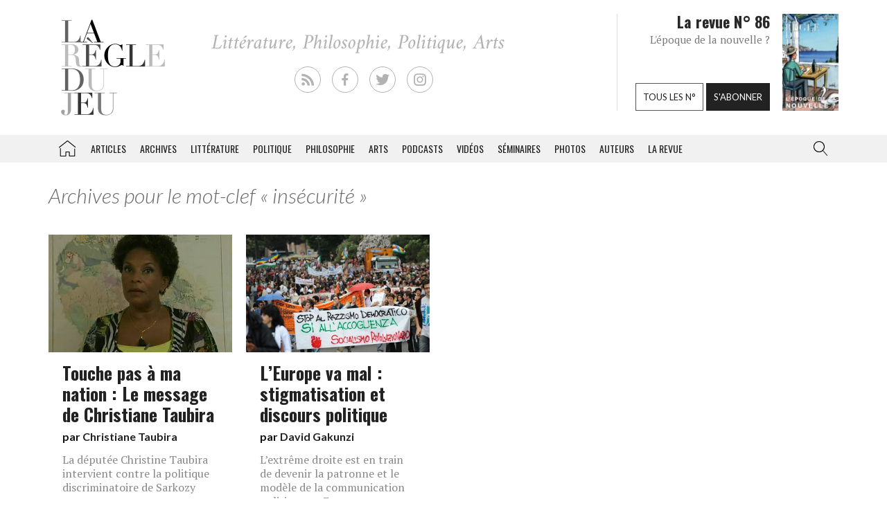

--- FILE ---
content_type: text/html; charset=utf-8
request_url: https://www.google.com/recaptcha/api2/aframe
body_size: 269
content:
<!DOCTYPE HTML><html><head><meta http-equiv="content-type" content="text/html; charset=UTF-8"></head><body><script nonce="jpje_BPkK1u5SOyp_jAJ5Q">/** Anti-fraud and anti-abuse applications only. See google.com/recaptcha */ try{var clients={'sodar':'https://pagead2.googlesyndication.com/pagead/sodar?'};window.addEventListener("message",function(a){try{if(a.source===window.parent){var b=JSON.parse(a.data);var c=clients[b['id']];if(c){var d=document.createElement('img');d.src=c+b['params']+'&rc='+(localStorage.getItem("rc::a")?sessionStorage.getItem("rc::b"):"");window.document.body.appendChild(d);sessionStorage.setItem("rc::e",parseInt(sessionStorage.getItem("rc::e")||0)+1);localStorage.setItem("rc::h",'1768954419743');}}}catch(b){}});window.parent.postMessage("_grecaptcha_ready", "*");}catch(b){}</script></body></html>